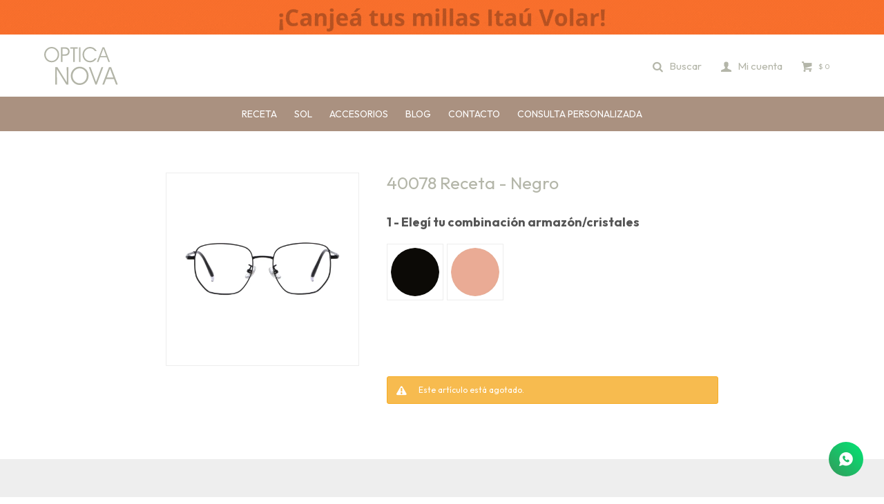

--- FILE ---
content_type: text/html; charset=utf-8
request_url: https://opticanova.com/catalogo/40078-receta-negro_40078R_Ne
body_size: 6644
content:
 <!DOCTYPE html> <html lang="es" class="no-js"> <head itemscope itemtype="http://schema.org/WebSite"> <meta charset="utf-8" /> <script> const GOOGLE_MAPS_CHANNEL_ID = '38'; </script> <link rel='preconnect' href='https://f.fcdn.app' /> <link rel='preconnect' href='https://fonts.googleapis.com' /> <link rel='preconnect' href='https://www.facebook.com' /> <link rel='preconnect' href='https://www.google-analytics.com' /> <link rel="dns-prefetch" href="https://cdnjs.cloudflare.com" /> <title itemprop='name'>40078 Receta - Negro — Óptica Nova</title> <meta name="description" content="Armazón Nova en metal, formato hexagonal + cristales monofocales en policarbonato con protección UV y antirreflejo. Rango de graduaciones incluidas: hasta esférico 4.00 y cilíndrico 2.00" /> <meta name="keywords" content="" /> <link itemprop="url" rel="canonical" href="https://opticanova.com/catalogo/40078-receta-negro_40078R_Ne" /> <meta property="og:title" content="40078 Receta - Negro — Óptica Nova" /><meta property="og:description" content="Armazón Nova en metal, formato hexagonal + cristales monofocales en policarbonato con protección UV y antirreflejo. Rango de graduaciones incluidas: hasta esférico 4.00 y cilíndrico 2.00" /><meta property="og:type" content="product" /><meta property="og:image" content="https://f.fcdn.app/imgs/2b3d38/opticanova.com/opnouy/99b9/webp/catalogo/40078R_Ne_1/460x460/40078-receta-negro.jpg"/><meta property="og:url" content="https://opticanova.com/catalogo/40078-receta-negro_40078R_Ne" /><meta property="og:site_name" content="Óptica Nova" /> <meta name='twitter:description' content='Armazón Nova en metal, formato hexagonal + cristales monofocales en policarbonato con protección UV y antirreflejo. Rango de graduaciones incluidas: hasta esférico 4.00 y cilíndrico 2.00' /> <meta name='twitter:image' content='https://f.fcdn.app/imgs/2b3d38/opticanova.com/opnouy/99b9/webp/catalogo/40078R_Ne_1/460x460/40078-receta-negro.jpg' /> <meta name='twitter:url' content='https://opticanova.com/catalogo/40078-receta-negro_40078R_Ne' /> <meta name='twitter:card' content='summary' /> <meta name='twitter:title' content='40078 Receta - Negro — Óptica Nova' /> <script>document.getElementsByTagName('html')[0].setAttribute('class', 'js ' + ('ontouchstart' in window || navigator.msMaxTouchPoints ? 'is-touch' : 'no-touch'));</script> <script> var FN_TC = { M1 : 37.86, M2 : 1 }; </script> <script>window.dataLayer = window.dataLayer || [];var _tmData = {"fbPixel":"","hotJar":"","zopimId":"","app":"web"};</script> <script>(function(w,d,s,l,i){w[l]=w[l]||[];w[l].push({'gtm.start': new Date().getTime(),event:'gtm.js'});var f=d.getElementsByTagName(s)[0], j=d.createElement(s),dl=l!='dataLayer'?'&l='+l:'';j.setAttribute('defer', 'defer');j.src= 'https://www.googletagmanager.com/gtm.js?id='+i+dl;f.parentNode.insertBefore(j,f); })(window,document,'script','dataLayer','GTM-PMZZZJR');</script> <meta id='viewportMetaTag' name="viewport" content="width=device-width, initial-scale=1.0, maximum-scale=1,user-scalable=no"> <link rel="shortcut icon" href="https://f.fcdn.app/assets/commerce/opticanova.com/92e4_5783/public/web/favicon.ico" /> <link rel="apple-itouch-icon" href="https://f.fcdn.app/assets/commerce/opticanova.com/1146_a1b6/public/web/favicon.png" /> <link rel="preconnect" href="https://fonts.googleapis.com"> <link rel="preconnect" href="https://fonts.gstatic.com" crossorigin> <link href="https://fonts.googleapis.com/css2?family=Outfit:wght@300;400;500;600;700&display=swap" rel="stylesheet"> <link href="https://f.fcdn.app/assets/commerce/opticanova.com/0000_7222/s.01356334456813145164561392916485.css" rel="stylesheet"/> <script src="https://f.fcdn.app/assets/commerce/opticanova.com/0000_7222/s.78084463522211762216135221249120.js"></script> <!--[if lt IE 9]> <script type="text/javascript" src="https://cdnjs.cloudflare.com/ajax/libs/html5shiv/3.7.3/html5shiv.js"></script> <![endif]--> <link rel="manifest" href="https://f.fcdn.app/assets/manifest.json" /> </head> <body id='pgCatalogoDetalle' class='headerMenuFullWidthCenter footer1 headerSubMenuFullWidth buscadorSlideTop compraSlide compraLeft filtrosFixed fichaMobileFixedActions layout03'> <noscript><iframe src="https://www.googletagmanager.com/ns.html?id=GTM-PMZZZJR" height="0" width="0" style="display:none;visibility:hidden"></iframe></noscript> <script> (function (d, s, id) { var js, fjs = d.getElementsByTagName(s)[0]; if (d.getElementById(id)) return; js = d.createElement(s); js.id = id; js.setAttribute('defer', 'defer'); /* */ js.src = 'https://connect.facebook.net/es_LA/sdk/xfbml.js#xfbml=1&version=v3.0&autoLogAppEvents=1'; /* */ fjs.parentNode.insertBefore(js, fjs); }(document, 'script', 'facebook-jssdk')); </script> <script> window.fbAsyncInit = function () { FB.init({ appId: '1904283226629430', autoLogAppEvents: true, xfbml: true, version: 'v3.0' }); }; var FBLogin = new (function () { var $frmLogin = null; var reRequest = false; var setMensajeError = function (msj) { var $frm = getFrmLogin(); if ($frm != null) { var $divMsj = $('.msg.err:first', $frm); if ($divMsj.length == 0) { $divMsj = $('<div class="msg err"><p></p></div>'); $divMsj.insertBefore($('.fld-grp:first', $frm)); } $('p:first', $divMsj).text(msj); } }; var getFrmLogin = function () { if ($frmLogin == null) { $frmLogin = $('#frmLogin'); if ($frmLogin.length == 0) { $frmLogin = null; } } return $frmLogin; }; var login = function () { var opt = { scope: 'public_profile,email' }; if (reRequest === true) { opt.auth_type = 'rerequest'; } FB.login(function (response) { if (response.status === 'connected') { $.ajax({ url: 'https://opticanova.com/ajax?service=login-fb', data: { tk: response.authResponse.accessToken }, dataType: 'json', success: function (json) { if (json.logged == true) { location.href = location.href.replace(/#.*/, ''); } else if (json.scope != undefined) { setMensajeError(json.msj); if (reRequest == false) { reRequest = true; login(); } } } }); } }, opt); }; this.login = function () { login(); }; $(function () { $('body:first').on('click', '.btnLoginFacebook', function (e) { e.preventDefault(); try { FBLogin.login(); } catch (e) { } }); }); })(); </script> <div id="pre"> <div id="wrapper"> <header id="header" role="banner"> <div class="cnt"> <div data-id="3" data-area="Top" class="banner"><a data-track-categ='Banners' data-track-action='Top' data-track-label='Top' href='https://www.itauvolar.com.uy/volar/#/productos/4620883'><picture><source media="(min-width: 1280px)" srcset="//f.fcdn.app/imgs/4718e8/opticanova.com/opnouy/6b29/webp/recursos/9/1920x50/1920x50-optica-nova.gif" width='1920' height='50' ><source media="(max-width: 1279px) and (min-width: 1024px)" srcset="//f.fcdn.app/imgs/1a5bdc/opticanova.com/opnouy/1064/webp/recursos/10/1280x50/1280x50-optica-nova.gif" width='1280' height='50' ><source media="(max-width: 640px) AND (orientation: portrait)" srcset="//f.fcdn.app/imgs/21b5d5/opticanova.com/opnouy/424c/webp/recursos/12/640x70/640x70-optica-nova.gif" width='640' height='70' ><source media="(max-width: 1023px)" srcset="//f.fcdn.app/imgs/28d7a8/opticanova.com/opnouy/6188/webp/recursos/11/1024x50/1024x50-optica-nova.gif" width='1024' height='50' ><img src="//f.fcdn.app/imgs/4718e8/opticanova.com/opnouy/6b29/webp/recursos/9/1920x50/1920x50-optica-nova.gif" alt="Top" width='1920' height='50' ></picture></a></div><div id="logo"><a href="/"><img src="https://f.fcdn.app/assets/commerce/opticanova.com/d3fa_8d73/public/web/img/logo.svg" alt="Óptica Nova" /></a></div> <nav id="menu" data-fn="fnMainMenu"> <ul class="lst main"> <li class="it lentes-de-receta"> <a target="_self" href="https://opticanova.com/lentes-de-receta" class="tit">Receta</a> <div class="subMenu"> <div class="cnt"> <ul> <li class=" genero hombre"><a target="_self" href="https://opticanova.com/lentes-de-receta?genero=hombre" class="tit">Hombre</a></li> <li class=" genero mujer"><a target="_self" href="https://opticanova.com/lentes-de-receta?genero=mujer" class="tit">Mujer</a></li> </ul> </div> </div> </li> <li class="it lentes-de-sol"> <a target="_self" href="https://opticanova.com/lentes-de-sol" class="tit">Sol</a> <div class="subMenu"> <div class="cnt"> <ul> <li class=" genero hombre"><a target="_self" href="https://opticanova.com/lentes-de-sol?genero=hombre" class="tit">Hombre</a></li> <li class=" genero mujer"><a target="_self" href="https://opticanova.com/lentes-de-sol?genero=mujer" class="tit">Mujer</a></li> </ul> </div> </div> </li> <li class="it accesorios"> <a target="_self" href="https://opticanova.com/accesorios" class="tit">Accesorios</a> <div class="subMenu"> <div class="cnt"> <ul> <li class=" cadenas"><a target="_self" href="https://opticanova.com/accesorios/cadenas" class="tit">Cadenas</a></li> <li class=" cuidado-y-limpieza"><a target="_self" href="https://opticanova.com/accesorios/cuidado-y-limpieza" class="tit">Cuidado y limpieza</a></li> </ul> </div> </div> </li> <li class="it "> <a target="_self" href="https://opticanova.com/blog" class="tit">Blog</a> <div class="subMenu"> <div class="cnt"> <ul> <li class=""><a target="_self" href="/blog/que-es-la-luz-azul-y-por-que-protegerse-de-ella-2" class="tit">¿Qué es la luz azul y por qué protegerse de ella?</a></li> <li class=""><a target="_self" href="/blog/todo-lo-que-tenes-que-saber-acerca-de-las-lentes-multifocales-1" class="tit">Todo lo que tenes que saber acerca de las lentes multifocales</a></li> <li class=""><a target="_self" href="/blog/tus-lentes-nova-con-garantia-asegurada-3" class="tit">Tus lentes Nova con garantía asegurada</a></li> </ul> </div> </div> </li> <li class="it "> <a target="_self" href="https://opticanova.com/contacto" class="tit">Contacto</a> </li> <li class="it "> <a target="_self" href="https://opticanova.com/agenda-tu-consulta-online" class="tit">Consulta personalizada</a> </li> </ul> </nav> <div class="toolsItem frmBusqueda" data-version='1'> <button type="button" class="btnItem btnMostrarBuscador"> <span class="ico"></span> <span class="txt"></span> </button> <form action="/catalogo"> <div class="cnt"> <span class="btnCerrar"> <span class="ico"></span> <span class="txt"></span> </span> <label class="lbl"> <b>Buscar productos</b> <input maxlength="48" required="" autocomplete="off" type="search" name="q" placeholder="Buscar productos..." /> </label> <button class="btnBuscar" type="submit"> <span class="ico"></span> <span class="txt"></span> </button> </div> </form> </div> <div class="toolsItem accesoMiCuentaCnt" data-logged="off" data-version='1'> <a href="/mi-cuenta" class="btnItem btnMiCuenta"> <span class="ico"></span> <span class="txt"></span> <span class="usuario"> <span class="nombre"></span> <span class="apellido"></span> </span> </a> <div class="miCuentaMenu"> <ul class="lst"> <li class="it"><a href='/mi-cuenta/mis-datos' class="tit" >Mis datos</a></li> <li class="it"><a href='/mi-cuenta/direcciones' class="tit" >Mis direcciones</a></li> <li class="it"><a href='/mi-cuenta/compras' class="tit" >Mis compras</a></li> <li class="it"><a href='/mi-cuenta/wish-list' class="tit" >Wish List</a></li> <li class="it itSalir"><a href='/salir' class="tit" >Salir</a></li> </ul> </div> </div> <div id="miCompra" data-show="off" data-fn="fnMiCompra" class="toolsItem" data-version="1"> </div> <div id="infoTop"><span class="tel">2710 56 62</span> <span class="info">Lunes a Viernes de 10:00 a 20:00 horas, Sábados de 10:00 a 14:00 horas</span></div> <nav id="menuTop"> <ul class="lst"> <li class="it "><a target="_self" class="tit" href="https://opticanova.com/nosotros">Sobre nosotros</a></li> <li class="it "><a target="_self" class="tit" href="https://opticanova.com/contacto">Contacto</a></li> </ul> </nav> <a id="btnMainMenuMobile" href="javascript:mainMenuMobile.show();"><span class="ico">&#59421;</span><span class="txt">Menú</span></a> </div> </header> <!-- end:header --> <div data-id="3" data-area="Top" class="banner"><a data-track-categ='Banners' data-track-action='Top' data-track-label='Top' href='https://www.itauvolar.com.uy/volar/#/productos/4620883'><picture><source media="(min-width: 1280px)" srcset="//f.fcdn.app/imgs/4718e8/opticanova.com/opnouy/6b29/webp/recursos/9/1920x50/1920x50-optica-nova.gif" width='1920' height='50' ><source media="(max-width: 1279px) and (min-width: 1024px)" srcset="//f.fcdn.app/imgs/1a5bdc/opticanova.com/opnouy/1064/webp/recursos/10/1280x50/1280x50-optica-nova.gif" width='1280' height='50' ><source media="(max-width: 640px) AND (orientation: portrait)" srcset="//f.fcdn.app/imgs/21b5d5/opticanova.com/opnouy/424c/webp/recursos/12/640x70/640x70-optica-nova.gif" width='640' height='70' ><source media="(max-width: 1023px)" srcset="//f.fcdn.app/imgs/28d7a8/opticanova.com/opnouy/6188/webp/recursos/11/1024x50/1024x50-optica-nova.gif" width='1024' height='50' ><img src="//f.fcdn.app/imgs/4718e8/opticanova.com/opnouy/6b29/webp/recursos/9/1920x50/1920x50-optica-nova.gif" alt="Top" width='1920' height='50' ></picture></a></div> <div id="central"> <section id="main" role="main"> <div id="fichaProducto" class="" data-tit="40078 Receta - Negro" data-totImagenes="3" data-agotado="on"> <div class="cnt configurator"> <div id="imagenes"> <img loading='lazy' src='//f.fcdn.app/imgs/2b3d38/opticanova.com/opnouy/99b9/webp/catalogo/40078R_Ne_1/460x460/40078-receta-negro.jpg' alt='40078 Receta Negro' width='460' height='460' /> </div> <div class="hdr"> <h1 class="tit">40078 Receta - Negro</h1> <div class="cod">40078RNe</div> </div> <p class="stepTitle desktop"> 1 - Elegí tu combinación armazón/cristales </p> <ul id='lstVariantes' class='lst'> <li class="it sld agotado"> <a class='img tit' href="https://opticanova.com/catalogo/40078-receta-negro_40078R_Ne" title="Negro - Agotado"> <img loading='lazy' src='//f.fcdn.app/imgs/b3c516/opticanova.com/opnouy/b287/webp/catalogo/40078R_Ne_0/360x360/40078-receta-negro.jpg' alt='40078 Receta Negro' width='360' height='360' /> <span class="nom">Negro</span> </a> </li> <li class="it agotado"> <a class='img tit' href="https://opticanova.com/catalogo/40078-receta-rosa_40078R_Ro" title="Rosa - Agotado"> <img loading='lazy' src='//f.fcdn.app/imgs/c8570d/opticanova.com/opnouy/3467/webp/catalogo/40078R_Ro_0/360x360/40078-receta-rosa.jpg' alt='40078 Receta Rosa' width='360' height='360' /> <span class="nom">Rosa</span> </a> </li> </ul> <div style="display: none;" id="_jsonDataFicha_"> {"sku":{"fen":"1:40078R:Ne:ne:1","com":"40078R:Ne:U"},"producto":{"codigo":"40078R","nombre":"40078 Receta","categoria":"Lentes > Con receta","marca":"Nova"},"variante":{"codigo":"Ne","codigoCompleto":"40078RNe","nombre":"Negro","nombreCompleto":"40078 Receta - Negro","img":{"u":"\/\/f.fcdn.app\/imgs\/1a079c\/opticanova.com\/opnouy\/99b9\/webp\/catalogo\/40078R_Ne_1\/1024-1024\/40078-receta-negro.jpg"},"url":"https:\/\/opticanova.com\/catalogo\/40078-receta-negro_40078R_Ne","tieneStock":false,"ordenVariante":"999"},"nomPresentacion":"Neutro Blue Blocker","nombre":"40078 Receta - Negro","nombreCompleto":"40078 Receta - Negro Neutro Blue Blocker","precioMonto":5400,"moneda":{"nom":"M1","nro":858,"cod":"UYU","sim":"$"},"sale":false,"outlet":false,"nuevo":false,"carac":{"acabado":"Brillo","agrupacion":"40078","forma":"Hexagonal","genero":"Hombre, Mujer","material-frente":"Metal","material-patilla":"Metal","medida-calibre":"51","medida-patilla":"145","medida-puente":"17","tamano":"Mediano","color":"Negro"}} </div> <div class="msg warn"> <p>Este artículo está agotado.</p> </div> </div> </div> <div style="display:none;" itemscope itemtype="http://schema.org/Product"> <span itemprop="brand">Nova</span> <span itemprop="name">40078 Receta - Negro</span> <img itemprop="image" src="//f.fcdn.app/imgs/d5334a/opticanova.com/opnouy/99b9/webp/catalogo/40078R_Ne_1/1920-1200/40078-receta-negro.jpg" alt="40078 Receta - Negro " /> <span itemprop="description">Armazón Nova en metal, formato hexagonal + cristales monofocales en policarbonato con protección UV y antirreflejo.<br /> <br /> Rango de graduaciones incluidas: <br /> hasta esférico 4.00 y cilíndrico 2.00</span> <span itemprop="sku">40078RNe</span> <link itemprop="itemCondition" href="http://schema.org/NewCondition"/> <span itemprop="offers" itemscope itemtype="http://schema.org/Offer"> <meta itemprop="priceCurrency" content="UYU"/> <meta itemprop="price" content="5400"> <meta itemprop="priceValidUntil" content=""> <link itemprop="itemCondition" href="http://schema.org/NewCondition"/> <link itemprop="availability" href="http://schema.org/OutOfStock"/> <span itemprop="url">https://opticanova.com/catalogo/40078-receta-negro_40078R_Ne</span> </span> </div> </section> <!-- end:main --> </div> <!-- end:central --> <footer id="footer"> <div class="cnt"> <!----> <div id="historialArtVistos" data-show="off"> </div> <div class="ftrContent"> <div class="datosContacto"> <address> <span class="telefono">2710 56 62</span> <span class="direccion">21 de setiembre 2864 esquina Ellauri, Montevideo</span> <span class="email">atencionalcliente@opticanova.com</span> <span class="horario">Lunes a Viernes de 10:00 a 20:00 horas, Sábados de 10:00 a 14:00 horas</span> </address> </div> <div class="blk blkSeo"> <div class="hdr"> <div class="tit">Menú SEO</div> </div> <div class="cnt"> <ul class="lst"> <li class="it "><a target="_self" class="tit" href="https://opticanova.com/nosotros">Sobre nosotros</a></li> </ul> </div> </div> <div class="blk blkEmpresa"> <div class="hdr"> <div class="tit">Empresa</div> </div> <div class="cnt"> <ul class="lst"> <li class="it "><a target="_self" class="tit" href="https://opticanova.com/nosotros">Sobre nosotros</a></li> <li class="it "><a target="_self" class="tit" href="https://opticanova.com/garantia">Garantía</a></li> </ul> </div> </div> <div class="blk blkCompra"> <div class="hdr"> <div class="tit">Compra</div> </div> <div class="cnt"> <ul class="lst"> <li class="it "><a target="_self" class="tit" href="https://opticanova.com/envios-cambios-y-devoluciones">Envíos, cambios y devoluciones</a></li> <li class="it "><a target="_self" class="tit" href="https://opticanova.com/condiciones-de-compra">Condiciones de compra</a></li> <li class="it "><a target="_self" class="tit" href="https://opticanova.com/obtener-subsidio-bps">Obtener subsidio BPS</a></li> <li class="it "><a target="_self" class="tit" href="https://opticanova.com/preguntas-frecuentes">Preguntas frecuentes</a></li> </ul> </div> </div> <div class="blk blkCuenta"> <div class="hdr"> <div class="tit">Mi Cuenta</div> </div> <div class="cnt"> <ul class="lst"> <li class="it "><a target="_self" class="tit" href="https://opticanova.com/mi-cuenta">Mi cuenta</a></li> <li class="it "><a target="_self" class="tit" href="https://opticanova.com/mi-cuenta/compras">Mis compras</a></li> <li class="it "><a target="_self" class="tit" href="https://opticanova.com/mi-cuenta/direcciones">Mis direcciones</a></li> <li class="it "><a target="_self" class="tit" href="https://opticanova.com/mi-cuenta/wish-list">Wish List</a></li> </ul> </div> </div> <div class="blk blkNewsletter"> <div class="hdr"> <div class="tit">Newsletter</div> </div> <div class="cnt"> <p>¡Suscribite y recibí todas nuestras novedades!</p> <form class="frmNewsletter" action="/ajax?service=registro-newsletter"> <div class="fld-grp"> <div class="fld fldNombre"> <label class="lbl"><b>Nombre</b><input type="text" name="nombre" placeholder="Ingresa tu nombre" /></label> </div> <div class="fld fldApellido"> <label class="lbl"><b>Apellido</b><input type="text" name="apellido" placeholder="Ingresa tu apellido" /></label> </div> <div class="fld fldEmail"> <label class="lbl"><b>E-mail</b><input type="email" name="email" required placeholder="Ingresa tu e-mail" /></label> </div> </div> <div class="actions"> <button type="submit" class="btn btnSuscribirme"><span>Suscribirme</span></button> </div> </form> <ul class="lst lstRedesSociales"> <li class="it facebook"><a href="https://www.facebook.com/OpticaNova/" target="_blank" rel="external"><span class="ico">&#59392;</span><span class="txt">Facebook</span></a></li> <li class="it instagram"><a href="https://www.instagram.com/OpticaNova/" target="_blank" rel="external"><span class="ico">&#59396;</span><span class="txt">Instagram</span></a></li> <li class="it whatsapp"><a href="https://api.whatsapp.com/send?phone=59892758908" target="_blank" rel="external"><span class="ico">&#59398;</span><span class="txt">Whatsapp</span></a></li> </ul> </div> </div> <div class="sellos"> <div class="blk blkMediosDePago"> <div class="hdr"> <div class="tit">Compr? online con:</div> </div> <div class='cnt'> <ul class='lst lstMediosDePago'> <li class='it visa'><img src="https://f.fcdn.app/logos/c/visa.svg" alt="visa" height="20" /></li> <li class='it master'><img src="https://f.fcdn.app/logos/c/master.svg" alt="master" height="20" /></li> <li class='it oca'><img src="https://f.fcdn.app/logos/c/oca.svg" alt="oca" height="20" /></li> <li class='it lider'><img src="https://f.fcdn.app/logos/c/lider.svg" alt="lider" height="20" /></li> <li class='it diners'><img src="https://f.fcdn.app/logos/c/diners.svg" alt="diners" height="20" /></li> <li class='it abitab'><img src="https://f.fcdn.app/logos/c/abitab.svg" alt="abitab" height="20" /></li> <li class='it redpagos'><img src="https://f.fcdn.app/logos/c/redpagos.svg" alt="redpagos" height="20" /></li> <li class='it mercadopago'><img src="https://f.fcdn.app/logos/c/mercadopago.svg" alt="mercadopago" height="20" /></li> </ul> </div> </div> <div class="blk blkMediosDeEnvio"> <div class="hdr"> <div class="tit">Entrega:</div> </div> <div class='cnt'> <ul class="lst lstMediosDeEnvio"> </ul> </div> </div> </div> <div class="extras"> <div class="copy">&COPY; Copyright 2026 / Óptica Nova</div> <div class="btnFenicio"><a href="https://fenicio.io?site=Óptica Nova" target="_blank" title="Powered by Fenicio eCommerce Uruguay"><strong>Fenicio eCommerce Uruguay</strong></a></div> </div> </div> </div> </footer> </div> <!-- end:wrapper --> </div> <!-- end:pre --> <div class="loader"> <div></div> </div>  <a class="whatsappFloat" onclick="ga('send', 'event', 'ConsultaWhatsappMobile', 'Whatsapp https://api.whatsapp.com/send?phone=59892758908');fbq('trackCustom', 'Whatsapp');" href="https://api.whatsapp.com/send?phone=59892758908" target="blank"></a>  <script id="mcjs">!function(c,h,i,m,p){m=c.createElement(h),p=c.getElementsByTagName(h)[0],m.async=1,m.src=i,p.parentNode.insertBefore(m,p)}(document,"script","https://chimpstatic.com/mcjs-connected/js/users/316c563bf4d7d6b855bcd46fb/195523bbf7a98ea072477c8b4.js");</script>  <script src="//m.virtooal.com/754931eb14c0aa98448f687d0239cdf2" async></script> <div id="mainMenuMobile"> <span class="btnCerrar"><span class="ico"></span><span class="txt"></span></span> <div class="cnt"> 	<img id="logoMobile" src="https://f.fcdn.app/assets/commerce/opticanova.com/d3fa_8d73/public/web/img/logo-checkout.svg" alt="Óptica Nova" /> <ul class="lst menu"> <li class="it"><div class="toolsItem accesoMiCuentaCnt" data-logged="off" data-version='1'> <a href="/mi-cuenta" class="btnItem btnMiCuenta"> <span class="ico"></span> <span class="txt"></span> <span class="usuario"> <span class="nombre"></span> <span class="apellido"></span> </span> </a> <div class="miCuentaMenu"> <ul class="lst"> <li class="it"><a href='/mi-cuenta/mis-datos' class="tit" >Mis datos</a></li> <li class="it"><a href='/mi-cuenta/direcciones' class="tit" >Mis direcciones</a></li> <li class="it"><a href='/mi-cuenta/compras' class="tit" >Mis compras</a></li> <li class="it"><a href='/mi-cuenta/wish-list' class="tit" >Wish List</a></li> <li class="it itSalir"><a href='/salir' class="tit" >Salir</a></li> </ul> </div> </div></li> <li class="it lentes-de-receta"> <a class="tit" href="https://opticanova.com/lentes-de-receta">Receta</a> <div class="subMenu"> <div class="cnt"> <ul class="lst"> <li class="it genero hombre"><a class="tit" href="https://opticanova.com/lentes-de-receta?genero=hombre">Hombre</a> </li> <li class="it genero mujer"><a class="tit" href="https://opticanova.com/lentes-de-receta?genero=mujer">Mujer</a> </li> </ul> </div> </div> </li> <li class="it lentes-de-sol"> <a class="tit" href="https://opticanova.com/lentes-de-sol">Sol</a> <div class="subMenu"> <div class="cnt"> <ul class="lst"> <li class="it genero hombre"><a class="tit" href="https://opticanova.com/lentes-de-sol?genero=hombre">Hombre</a> </li> <li class="it genero mujer"><a class="tit" href="https://opticanova.com/lentes-de-sol?genero=mujer">Mujer</a> </li> </ul> </div> </div> </li> <li class="it accesorios"> <a class="tit" href="https://opticanova.com/accesorios">Accesorios</a> <div class="subMenu"> <div class="cnt"> <ul class="lst"> <li class="it cadenas"><a class="tit" href="https://opticanova.com/accesorios/cadenas">Cadenas</a> </li> <li class="it cuidado-y-limpieza"><a class="tit" href="https://opticanova.com/accesorios/cuidado-y-limpieza">Cuidado y limpieza</a> </li> </ul> </div> </div> </li> <li class="it "> <a class="tit" href="https://opticanova.com/blog">Blog</a> <div class="subMenu"> <div class="cnt"> <ul class="lst"> <li class="it "><a class="tit" href="/blog/que-es-la-luz-azul-y-por-que-protegerse-de-ella-2">¿Qué es la luz azul y por qué protegerse de ella?</a> </li> <li class="it "><a class="tit" href="/blog/todo-lo-que-tenes-que-saber-acerca-de-las-lentes-multifocales-1">Todo lo que tenes que saber acerca de las lentes multifocales</a> </li> <li class="it "><a class="tit" href="/blog/tus-lentes-nova-con-garantia-asegurada-3">Tus lentes Nova con garantía asegurada</a> </li> </ul> </div> </div> </li> <li class="it "> <a class="tit" href="https://opticanova.com/contacto">Contacto</a> </li> <li class="it "> <a class="tit" href="https://opticanova.com/agenda-tu-consulta-online">Consulta personalizada</a> </li> <li class="it"> <strong class="tit">Empresa</strong> <div class="subMenu"> <div class="cnt"> <ul class="lst"> <li class="it "><a class="tit" href="https://opticanova.com/nosotros">Sobre nosotros</a></li> <li class="it "><a class="tit" href="https://opticanova.com/garantia">Garantía</a></li> </ul> </div> </div> </li> <li class="it"> <strong class="tit">Compra</strong> <div class="subMenu"> <div class="cnt"> <ul class="lst"> <li class="it "><a class="tit" href="https://opticanova.com/envios-cambios-y-devoluciones">Envíos, cambios y devoluciones</a></li> <li class="it "><a class="tit" href="https://opticanova.com/condiciones-de-compra">Condiciones de compra</a></li> <li class="it "><a class="tit" href="https://opticanova.com/obtener-subsidio-bps">Obtener subsidio BPS</a></li> <li class="it "><a class="tit" href="https://opticanova.com/preguntas-frecuentes">Preguntas frecuentes</a></li> </ul> </div> </div> </li> </ul> <ul class="lst lstRedesSociales"> <li class="it facebook"><a href="https://www.facebook.com/OpticaNova/" target="_blank" rel="external"><span class="ico">&#59392;</span><span class="txt">Facebook</span></a></li> <li class="it instagram"><a href="https://www.instagram.com/OpticaNova/" target="_blank" rel="external"><span class="ico">&#59396;</span><span class="txt">Instagram</span></a></li> <li class="it whatsapp"><a href="https://api.whatsapp.com/send?phone=59892758908" target="_blank" rel="external"><span class="ico">&#59398;</span><span class="txt">Whatsapp</span></a></li> </ul> </div> </div> <div id="fb-root"></div> </body> </html> 

--- FILE ---
content_type: image/svg+xml
request_url: https://f.fcdn.app/assets/commerce/opticanova.com/d3fa_8d73/public/web/img/logo.svg
body_size: 1317
content:
<?xml version="1.0" encoding="utf-8"?>
<!-- Generator: Adobe Illustrator 25.0.0, SVG Export Plug-In . SVG Version: 6.00 Build 0)  -->
<svg version="1.1" id="Capa_1" xmlns="http://www.w3.org/2000/svg" xmlns:xlink="http://www.w3.org/1999/xlink" x="0px" y="0px"
	 viewBox="0 0 800 409.7" style="enable-background:new 0 0 800 409.7;" xml:space="preserve">
<style type="text/css">
	.st0{fill:#B3B5A8;}
</style>
<path class="st0" d="M751.1,329.7l-35.8-94.9l-35.3,94.9H751.1z M650.9,406h-19.6l73.3-189h22.3L800,406h-19.8l-22.6-59.3h-84.1
	L650.9,406z M484.7,217h18.6l59.8,161.1L623.2,217h18.6l-71.1,189H556L484.7,217z M288.8,310.3c0-13.2,2.5-25.7,7.6-37.6
	c5.1-12,12.4-22.6,22-32.1c9.3-9.1,19.4-15.9,30.6-20.5c11.1-4.6,23.2-6.9,36.1-6.9c13.2,0,25.5,2.3,36.8,7
	c11.3,4.6,21.6,11.5,31,20.7c9.6,9.4,16.8,20,21.7,31.7c4.8,11.7,7.3,24.3,7.3,37.8c0,13.4-2.1,25.7-6.2,36.9
	c-4.1,11.2-10.4,21.4-18.6,30.6c-9.6,10.6-20.5,18.5-32.6,23.9c-12.1,5.4-25.2,8.1-39.4,8.1c-27.2,0-50-9.5-68.4-28.6
	C298,362,288.8,338.4,288.8,310.3 M308.2,310.6c0,23,7.5,42.3,22.5,57.9c15,15.5,33.4,23.3,55.4,23.3c21.4,0,39.6-7.9,54.4-23.6
	c14.8-15.8,22.2-35.2,22.2-58.2c0-21.5-7.6-40-22.9-55.5c-15.2-15.5-33.5-23.3-55-23.3c-8.7,0-17.1,1.5-25.2,4.5
	c-8.1,3-15.5,7.4-22.4,13.2c-9,7.6-16.1,16.9-21.2,27.9C310.8,287.8,308.2,299.1,308.2,310.6 M246.6,383.4L244.4,217h18.4v189h-22.3
	L136.8,239.3l2.1,166.6h-18.3V217h22.3L246.6,383.4z"/>
<path class="st0" d="M673.3,98.1l-30.2-79.9l-29.7,79.9H673.3z M588.9,162.3h-16.5L634.1,3.2h18.8l61.6,159.2h-16.7l-19-50h-70.9
	L588.9,162.3z M551.3,44.4c-7.1-9.9-15.1-17.2-24-21.9c-8.8-4.7-18.9-7-30.1-7c-17.7,0-32.9,6.6-45.4,19.7
	c-12.6,13.1-18.8,28.7-18.8,46.8c0,19.2,6.3,35.4,18.8,48.7c12.5,13.2,27.6,19.8,45.5,19.8c11,0,21-2.3,29.9-6.9
	c8.9-4.6,16.6-11.5,23.2-20.6h18.6c-7.3,13.5-17.1,24-29.3,31.5c-12.2,7.4-26,11.1-41.2,11.1c-23.4,0-42.9-8-58.5-24
	c-15.6-15.9-23.4-35.9-23.4-59.8c0-11.2,2.1-21.7,6.3-31.7c4.2-10,10.4-19,18.6-27c7.6-7.6,16.1-13.3,25.5-17.2
	c9.4-3.9,19.7-5.9,30.7-5.9c15.8,0,30,3.8,42.7,11.6c12.6,7.7,22.6,18.7,30,32.8H551.3z M394.7,162.3h-15.6V3.2h15.6V162.3z
	 M331.3,162.3h-15.6V18.8h-31.8V3.2h79.3v15.6h-31.8V162.3z M182.6,3.2h33.8c9.7,0,17.5,0.5,23.3,1.5c5.9,1,10.7,2.6,14.6,4.9
	c7,4.2,12.4,9.7,16.1,16.5c3.8,6.8,5.6,14.3,5.6,22.8c0,8-1.7,15.4-5.1,22.2c-3.4,6.8-8.1,12.2-14.2,16.2c-4.2,2.8-9.3,4.9-15.1,6.2
	c-5.9,1.3-13.4,1.9-22.5,1.9h-20.9v66.9h-15.6V3.2z M198.2,18.8v60.7h23.1c12.8,0,22.3-2.4,28.4-7.3c6.1-4.9,9.2-12.4,9.2-22.7
	c0-10.6-3.1-18.4-9.3-23.3c-6.2-4.9-16-7.4-29.7-7.4H198.2z M0,81.8c0-11.1,2.1-21.7,6.4-31.7C10.7,40,16.8,31,24.9,23.1
	c7.8-7.6,16.4-13.4,25.7-17.3C60,1.9,70.2,0,81.1,0c11.1,0,21.5,1.9,31,5.9c9.5,3.9,18.2,9.7,26.1,17.4c8.1,7.9,14.2,16.8,18.2,26.7
	c4.1,9.9,6.1,20.4,6.1,31.8c0,11.3-1.8,21.6-5.3,31.1c-3.5,9.4-8.7,18-15.7,25.7c-8.1,8.9-17.2,15.6-27.5,20.1
	c-10.2,4.5-21.3,6.8-33.2,6.8c-22.9,0-42.1-8-57.6-24.1C7.8,125.3,0,105.4,0,81.8 M16.4,82c0,19.4,6.3,35.6,18.9,48.8
	c12.6,13.1,28.2,19.7,46.7,19.7c18.1,0,33.3-6.6,45.8-19.9c12.5-13.3,18.7-29.6,18.7-49c0-18.1-6.4-33.7-19.3-46.8
	C114.4,21.7,99,15.2,80.9,15.2c-7.3,0-14.4,1.3-21.2,3.8c-6.8,2.5-13.1,6.2-18.9,11.1c-7.6,6.4-13.5,14.2-17.9,23.5
	C18.5,62.8,16.4,72.3,16.4,82"/>
</svg>
